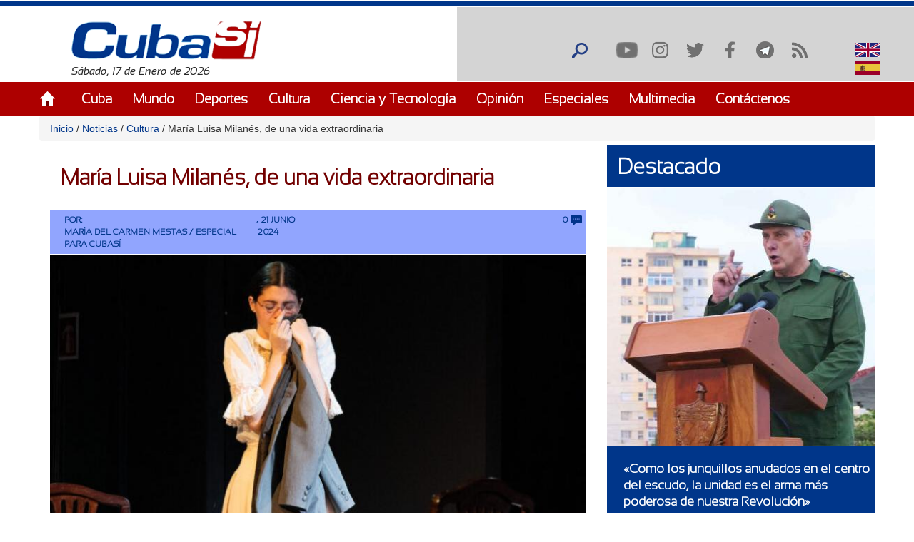

--- FILE ---
content_type: application/javascript
request_url: https://cubasi.cu/sites/all/themes/csi/js/cubasi.js?t8zcl4
body_size: 4041
content:
jQuery(document).ready(function () {


    jQuery('#search-form .form-type-textfield').each(function () {
        jQuery(this).find('input').attr('placeholder', jQuery(this).find('label').text());
        jQuery(this).find('label').hide();
    });

    /*traduciendo el mensaje que sale cuando se desloguea por inactividad*/
    if (jQuery('body').hasClass('i18n-es')) {
        if (jQuery('#messages div').hasClass('messages') && jQuery('#messages div').hasClass('status')) {
            var texto = jQuery('#messages div.messages.status').text();
            if (texto.indexOf("You have been logged out due to inactivity.") !== -1) {
                jQuery('#messages div.messages.status').html("Usted ha sido deslogueado debido a inactividad.");
            }
        }
    }
// MOSTRAR LATERAL CON MENU, IDIOMAS Y BUSCADOR

jQuery(".dt-mobile-menu-icon").on('click touch', function (e) {
    e.preventDefault();
    if (jQuery('.menu-mobile').hasClass('menu-mobile-show')) {
        jQuery('.menu-mobile').removeClass('menu-mobile-show');
    } else {
        if (jQuery('.menu-respon').hasClass('stiky')) {
            jQuery('.menu-mobile').css("top", jQuery('#toolbar').height() + 36);
        } else {
            jQuery('.menu-mobile').css("top", ((jQuery('.menu-respon').offset().top - jQuery(window).scrollTop()) + 36));
        }
        jQuery('.menu-mobile').addClass('menu-mobile-show');
    }
});
var mainMenu = jQuery(".dt-mobile-menu-icon")

jQuery(document).on('click', function (e) {
    if (jQuery(e.target).closest(".menu-mobile").length === 0 && jQuery(e.target).closest(".dt-mobile-menu-icon").length === 0) {
        jQuery('.menu-mobile').removeClass('menu-mobile-show');
    
    if( jQuery(".dt-mobile-menu-icon").hasClass("menu-open") ) {
				mainMenu.removeClass("menu-open");
				menuIsOpen = false;	
		} 
    }
});

// FIXED HEADER
menuIsOpen = false;

	mainMenu.click(function(){
		if( !menuIsOpen ) {
			
			if( jQuery(this).hasClass("menu-close") ) {
				mainMenu.removeClass("menu-close");
			}

			jQuery(this).addClass("menu-open");
		        menuIsOpen = true;	
			
		} else {
			
			if( jQuery(this).hasClass("menu-open") ) {
				mainMenu.removeClass("menu-open");
			}

			jQuery(this).addClass("menu-close");
				menuIsOpen = false;	
		}

	});
        
        
var alto = {val: 0};
alto.val = parseInt((jQuery('.menu-respon').height()));
if (jQuery('#toolbar').height()) {
    alto.val = parseInt((jQuery('.paramaschicolg').offset().top - jQuery('#toolbar').height()));
} else {
    alto.val = parseInt((jQuery('.paramaschicolg').offset().top));
}
jQuery(window).resize(function () {
    if (jQuery('#toolbar').height()) {
        alto.val = parseInt((jQuery('.paramaschicolg').offset().top - jQuery('#toolbar').height()));
    } else {
        alto.val = parseInt((jQuery('.paramaschicolg').offset().top));
    }
});
jQuery(window).on('scroll', function () {
    if (jQuery(window).scrollTop() > 250) {
        if (jQuery('#toolbar').height()) {
            jQuery('.menu-respon').css("top", jQuery('#toolbar').height());
        }
        else {
            jQuery('.menu-respon').css("top", '0');
        }
        jQuery('.menu-respon').addClass('stiky');
        jQuery('.menu-mobile').css("top", ((jQuery('.menu-respon').offset().top - jQuery(window).scrollTop()) + 36));

            // jQuery('#barra_menu').css("display", 'block');
        } else {
            if (jQuery('#toolbar').height()) {
                jQuery('.menu-respon').css("top", '0');
            }
//                jQuery('#barra_menu').css("display", 'none');
jQuery('.menu-respon').removeClass('stiky');
//            jQuery('.menu-mobile').removeClass('menu-mobile-show');
jQuery('.menu-mobile').css("top", ((jQuery('.menu-respon').offset().top - jQuery(window).scrollTop()) + 36));

}

})

jQuery('#comment-form>div').addClass('comentario-noticia content-comentario-noticia col-md-12 col-sm-12 col-xs-12');
//jQuery('.page-galeria .view-bloque-de-videos').addClass('row');
jQuery('.page-comment-reply .comment-by-node-author').addClass('col-md-12 col-sm-12 col-xs-12');

jQuery('#comment-form .form-item-name').each(function () {
    jQuery(this).find('input').attr('placeholder', jQuery(this).find('label').text() + '*');
    jQuery(this).find('label').hide();
});
jQuery('#edit-advanced .form-type-textfield').each(function () {
    jQuery(this).find('input').attr('placeholder', jQuery(this).find('label').text());
    jQuery(this).find('label').hide();
});
jQuery('#block-views-opinion-block').addClass('col-lg-12 col-md-12 col-sm-12 col-xs-12');
jQuery('#block-views-opinion-block .views-field-field-image-1').addClass('views-field-field-image');
jQuery('.page-opinion .views-field-field-image-1').addClass('views-field-field-image');
jQuery('#search-form').addClass('col-lg-12 col-md-12 col-sm-12 col-xs-12');
jQuery('#search-form > div').addClass('col-lg-12 col-md-12 col-sm-12 col-xs-12');
jQuery('.search-advanced.form-wrapper').addClass('col-lg-12 col-md-12 col-sm-12 col-xs-12');
jQuery('.search-advanced.form-wrapper .fieldset-wrapper').addClass('col-lg-12 col-md-12 col-sm-12 col-xs-12');
jQuery('.search-advanced.form-wrapper .fieldset-wrapper .action').addClass('col-lg-12 col-md-12 col-sm-12 col-xs-12');
jQuery('#block-system-main .content > ul').addClass('col-lg-12 col-md-12 col-sm-12 col-xs-12');
jQuery('#search-form .criterion').addClass('col-lg-6 col-md-6 col-sm-12 col-xs-12');
jQuery('#search-form .criterion .form-item.form-type-textfield').addClass('col-lg-12 col-md-12 col-sm-12 col-xs-12');
jQuery('#search-form .criterion .form-item.form-type-checkbox').addClass('col-lg-12 col-md-12 col-sm-6 col-xs-6');
jQuery('#quicktabs-galeria .item-list').addClass('col-lg-12 col-md-12 col-sm-12 col-xs-12');
jQuery('#quicktabs-galeria #quicktabs-container-galeria').addClass('col-lg-12 col-md-12 col-sm-12 col-xs-12');
jQuery('.page-contact #block-block-3').addClass('col-lg-12 col-md-12 col-sm-12 col-xs-12');
jQuery('.page-contact #contact-site-form .form-type-textarea').addClass('col-lg-12 col-md-12 col-sm-12 col-xs-12');
jQuery('.page-contact #contact-site-form #edit-actions').addClass('col-lg-12 col-md-12 col-sm-12 col-xs-12');
jQuery('.page-contact #contact-site-form').addClass('col-lg-12 col-md-12 col-sm-12 col-xs-12');
jQuery('.page-contact #contact-site-form .form-item-name').addClass('col-md-6 col-sm-6 col-xs-12');
jQuery('.page-contact #contact-site-form .form-item-mail').addClass('col-md-6 col-sm-6 col-xs-12');
jQuery('.page-contact #contact-site-form .form-item-subject').addClass('col-md-6 col-sm-6 col-xs-12');
jQuery('.comentario-noticia .form-item.form-type-textfield.form-item-name').addClass('col-md-6 col-sm-6 col-xs-12');
jQuery('.comentario-noticia .field-name-field-correo-electronico').addClass('col-md-6 col-sm-6 col-xs-12');
jQuery('.comentario-noticia .form-item.form-type-item').addClass('col-md-6 col-sm-6 col-xs-12');
jQuery('.comentario-noticia #edit-comment-body').addClass('col-md-12 col-sm-12 col-xs-12');
jQuery('.view-noticias-relacionadas').addClass('col-md-12 col-sm-12 col-xs-12');
jQuery('.comentario-noticia .comment-form>div').addClass('content-comentario-noticia col-md-12 col-sm-12 col-xs-12');
jQuery('.node-type-imagen .imagenes-galeria .field-item').addClass('col-md-3 col-sm-4 col-xs-6');
jQuery('.page-comment-reply .imagenes-galeria .field-item').addClass('col-md-3 col-sm-4 col-xs-6');
jQuery('.node-type-noticia .imagenes-galeria .field-item').addClass('col-md-3 col-sm-4 col-xs-6');
jQuery('#block-multiblock-1').addClass('col-md-12 col-sm-12 col-xs-12');

if (jQuery('.view-noticias-relacionadas .views-row').length || jQuery('.view-opiniones-del-autor .views-row').length) {
    jQuery('.noticias_relacionadas').css("display", "block");
} else {
    jQuery('.noticias_relacionadas').css("display", "none");
}

jQuery('#block-menu-menu-redes-sociales ul.menu').addClass('inline');
jQuery(".form-item.form-type-textfield.form-item-custom-search-blocks-form-1 input").attr("autocomplete", "off");
jQuery('#edit-custom-search-blocks-form-1--2').css("cursor", "default");
jQuery('#edit-custom-search-blocks-form-1--2').focusout(function () {
    if (jQuery(".custom-search-box").val().length < 1) {
        if (jQuery('.form-item-custom-search-blocks-form-1').css("opacity") == 1) {
            jQuery('.form-item-custom-search-blocks-form-1').css("opacity", 0);
            jQuery('#edit-custom-search-blocks-form-1--2').css("cursor", "default");
        }
    }
});

jQuery(".custom-search-button").on("click", function () {
    if (jQuery(".custom-search-box").val().length < 1) {
        if (jQuery('.form-item.form-type-textfield.form-item-custom-search-blocks-form-1').css("opacity") == 0) {
            jQuery('#edit-custom-search-blocks-form-1--2').css("cursor", "text");
            jQuery('.form-item.form-type-textfield.form-item-custom-search-blocks-form-1').css("opacity", 1);
            jQuery("#barra_menu input#edit-custom-search-blocks-form-1--2").focus();
        } else {
            jQuery('#edit-custom-search-blocks-form-1--2').css("cursor", "default");
            jQuery('.form-item.form-type-textfield.form-item-custom-search-blocks-form-1').css("opacity", 0);
        }
    }
});
var valorInput = jQuery('h1').text();
if (valorInput === 'Contáctenos' || valorInput === 'Contact') {
    jQuery('h1').addClass('titulo-pag-contact col-md-12');
} else {
    jQuery('h1').removeClass('titulo-pag-contact col-md-12');
}


    //jQuery('.page-galeria #quicktabs-galeria ul li:first-child a').html(Drupal.t('Video'));
    jQuery('#edit-field-video #edit-field-video-und-form .fieldset-legend').html(Drupal.t('Add new Video'));
    jQuery('#inline-entity-form-87bbfebc9a152b14047fb7359552fe75b6767b26 #edit-field-video-und-form-actions #edit-field-video-und-form-actions-ief-add-save').html(Drupal.t('Create video'));
    jQuery('#quicktabs-tabs ul li.last a').html(Drupal.t('Most commented'));
    jQuery('#block-quicktabs-canales-de-radio h2').html(Drupal.t('Live streaming'));
    jQuery('#quicktabs-canales_de_radio .quicktabs-tabs .first.active a').html(Drupal.t('Television'));
    jQuery('#quicktabs-masleidas_comentadas_noticias ul li.first a').html(Drupal.t('Latest News'));
    jQuery('#block-views-exclusiva-block .views-field-term-node-tid span').html(Drupal.t('Exclusive'));
    jQuery('#block-simplenews-0 .content p').html(Drupal.t('Seleccione el boletín o boletines a los que desea suscribirse o de los que desea cancelar su suscripción.'));
    jQuery('.i18n-en #block-simplenews-0 .content p').html(Drupal.t('Select the newsletter(s) to which you want to subscribe or unsubscribe.'));

    // Traducir categorias
    jQuery('#edit-custom-search-vocabulary-2-container .form-item-custom-search-vocabulary-2 > label').html(Drupal.t('Category'));
    jQuery('#edit-custom-search-vocabulary-2-container #edit-custom-search-vocabulary-2 .form-item-custom-search-vocabulary-2-c-all > label').html(Drupal.t('All category'));
    jQuery('.form-item-custom-search-vocabulary-2-c-44  > label').html(Drupal.t('Science and Technology'));
    jQuery('.form-item-custom-search-vocabulary-2-c-105  > label').html(Drupal.t('Cuba'));
    jQuery('.form-item-custom-search-vocabulary-2-c-42  > label').html(Drupal.t('Sports'));
    jQuery('.form-item-custom-search-vocabulary-2-c-43  > label').html(Drupal.t('Culture'));
    jQuery('.form-item-custom-search-vocabulary-2-c-27  > label').html(Drupal.t('Specials'));
    jQuery('.form-item-custom-search-vocabulary-2-c-24  > label').html(Drupal.t('Exclusive'));
    jQuery('.form-item-custom-search-vocabulary-2-c-10  > label').html(Drupal.t('Internationals'));
    
    
    jQuery('.page-galeria #quicktabs-galeria li  > #quicktabs-tab-galeria-1').html(Drupal.t('Gallery'));
    jQuery('.page-galeria #quicktabs-galeria li  > #quicktabs-tab-galeria-2').html(Drupal.t('Infographic'));

    //    jQuery('#print-mail-form #edit-btn-submit').html(Drupal.t('Enviar correo'));


/*Boton ir al inicio*/
jQuery(window).scroll(function () {
    if (jQuery(this).scrollTop() > 300) {
        jQuery('.scrollup').fadeIn();
    } else {
        jQuery('.scrollup').fadeOut();
    }
});
jQuery('.scrollup').click(function () {
    jQuery("html, body").animate({scrollTop: 0}, 600);
    return false;
});

jQuery('ul.site-map-menu li').removeClass('last');
jQuery('#custom-search-blocks-form-1 #edit-submit').attr('title', 'Buscar');
jQuery('.i18n-en #custom-search-blocks-form-1 #edit-submit').attr('title', 'Search');
jQuery('.i18n-en .custom-search-box').attr('title', 'Write what you want to search');
jQuery('.i18n-es .custom-search-box').attr('title', 'Escriba lo que desee buscar');
jQuery('.menu-principal #main-menu .menu-537').attr('title', 'Inicio');
jQuery('.i18n-en .menu-principal #main-menu .first a').attr('title', 'Start');
jQuery('.language-switcher-locale-url .en .language-icon').attr('title', 'Inglés');
jQuery('.i18n-en .language-switcher-locale-url .first .language-icon').attr('title', 'English');
jQuery('.i18n-en .language-switcher-locale-url .last .language-icon').attr('title', 'Spanish');
jQuery('#print-mail-form #edit-btn-submit').attr('value', 'Enviar correo');
jQuery('.i18n-en #print-mail-form #edit-btn-submit').attr('value', 'Send email');


    // PLACE HOLDER DE FORMULARIOS ACCESO

    if (jQuery(window).width() <= 560) {
        jQuery('#user-login .form-item').each(function () {
            jQuery(this).find('input').attr('placeholder', jQuery(this).find('label').text());
            jQuery(this).find('label').hide();
        });
        jQuery('#user-pass .form-item').each(function () {
            jQuery(this).find('input').attr('placeholder', jQuery(this).find('label').text());
            jQuery(this).find('label').hide();
        });
    }
    if (jQuery(window).width() > 767) {
        jQuery("html").niceScroll();
        jQuery(".menu-mobile").niceScroll();
    }
    /*Para galeria de video*/
    jQuery(".enlace_video").on('click', function () {
        var ide = jQuery(this).attr('data');
        jQuery(".view-video-solo .view-filters #edit-id").val(ide);
        jQuery("#edit-submit-video-solo").click();
        return false;
    });
    /*Para galeria de Multimedia*/
    jQuery(".enlace_multimedia").on('click', function () {
        var ide = jQuery(this).attr('data');
        jQuery(".view-multimedia-sola .view-filters #edit-id").val(ide);
        jQuery("#edit-submit-multimedia-sola").click();
        return false;
    });
    /*Para galeria de Video*/
    jQuery(".enlace_audio").on('click', function () {
        var ide = jQuery(this).attr('data');
        jQuery(".view-audio-solo .view-filters #edit-id").val(ide);
        jQuery("#edit-submit-audio-solo").click();
        return false;
    });

    /*Para cuando se le da a la flecha de atras del navegador*/
    function deleteAllCookies() {
        var cookies = document.cookie.split(";");

        for (var i = 0; i < cookies.length; i++) {
            var cookie = cookies[i];
            var eqPos = cookie.indexOf("=");
            var name = eqPos > -1 ? cookie.substr(0, eqPos) : cookie;
            document.cookie = name + "=;expires=Thu, 01 Jan 1970 00:00:00 GMT";
        }
        
    }

    deleteAllCookies();

    window.onunload = function(){
        deleteAllCookies();        
    };

    //jQuery('#print-mail-form > div').append('<input id="edit-btn-cancel" name="cancel" value="Cancelar" class="form-submit estesii" onclick="javascript:history.back(-1);" type="button">');
});
